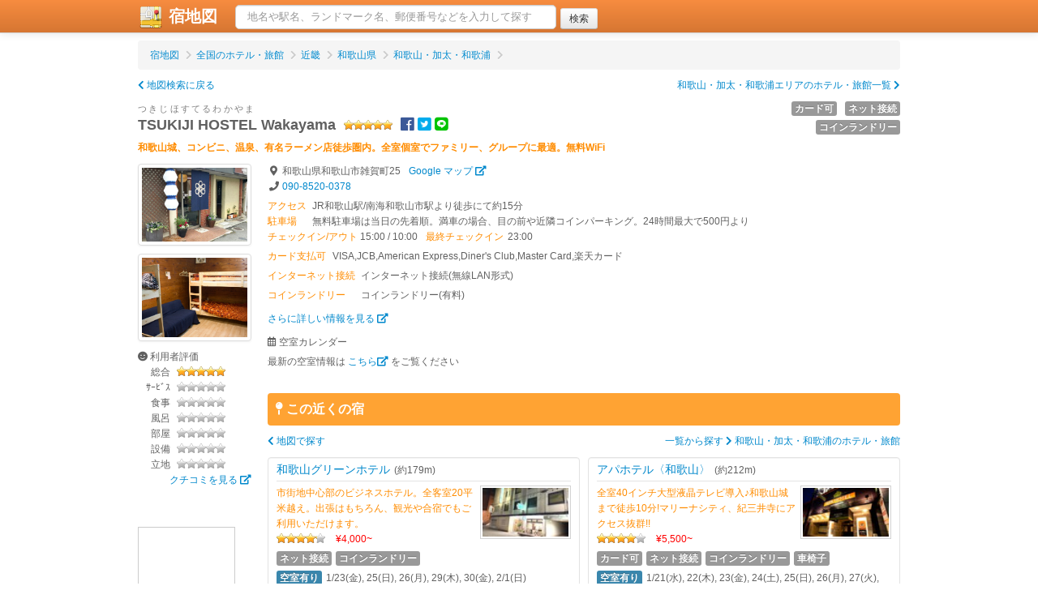

--- FILE ---
content_type: text/html; charset=UTF-8
request_url: https://yadomap.com/179632/TSUKIJI_HOSTEL_Wakayama
body_size: 8350
content:
<!DOCTYPE html>
<html>
<head>
	<meta http-equiv="Content-Type" content="text/html; charset=utf-8" />	<meta http-equiv="content-language" content="ja">
	<title>TSUKIJI HOSTEL Wakayama（和歌山県）の空室/予約 | 宿地図</title><link href="https://yadomap.com/hotels/width=device-width, initial-scale=1.0" type="application/rss+xml" rel="alternate" title="viewport" /><meta name="description" content="[コインランドリーあり] [インターネットあり] [カード支払可] 和歌山城、コンビニ、温泉、有名ラーメン店徒歩圏内。全室個室でファミリー、グループに最適。無料WiFi" /><meta name="keywords" content="TSUKIJI HOSTEL Wakayama,空室情報,宿泊予約,コインランドリーあり,インターネットあり,カード支払可" /><meta property="og:url" content="https://yadomap.com/179632/TSUKIJI_HOSTEL_Wakayama"/><meta property="og:type" content="article"/><meta property="og:title" content="TSUKIJI HOSTEL Wakayama（和歌山県）の空室/予約"/><meta property="og:description" content="[コインランドリーあり] [インターネットあり] [カード支払可] 和歌山城、コンビニ、温泉、有名ラーメン店徒歩圏内。全室個室でファミリー、グループに最適。無料WiFi"/><meta property="og:site_name" content="宿地図"/><meta property="og:image" content="https://yadomap.com/hotels/img/179632"/><script type="text/javascript" src="/js/jquery-1.9.1.min.js"></script><link rel="stylesheet" type="text/css" href="/css/bootstrap.css" /><link rel="stylesheet" type="text/css" href="/css/bootstrap.mod.css" /><script type="text/javascript" src="/js/bootstrap.min.js"></script><script type="text/javascript" src="/js/bootstrap-modal.js"></script><script type="text/javascript" src="/js/bootstrap-tooltip.js"></script><link rel="stylesheet" type="text/css" href="/js/colorbox/colorbox.css" /><script type="text/javascript" src="/js/jquery.colorbox-min.js"></script><script type="text/javascript" src="//maps.google.com/maps/api/js?key=AIzaSyDmfRH2MZ6xSdyx0U19pZZEnrJzbe7u2sM"></script><link rel="stylesheet" type="text/css" href="/css/yadomap.css" /><script type="text/javascript" src="/js/yadomap.js?v=20190104"></script><script type="text/javascript" src="/js/starrate.js"></script><link rel="stylesheet" type="text/css" href="/css/hotelBalloon.css?v=20190104" /><link rel="stylesheet" href="https://use.fontawesome.com/releases/v5.6.3/css/all.css" integrity="sha384-UHRtZLI+pbxtHCWp1t77Bi1L4ZtiqrqD80Kn4Z8NTSRyMA2Fd33n5dQ8lWUE00s/" crossorigin="anonymous"><script type="text/javascript">
//<![CDATA[
var geocoder;

$(function(){

	// プランPR開閉
	$('div[plan-pr] [short]')
	.css({
		cursor:'pointer'
	})
	.hover(function(e){
		e.preventDefault();
		$(this).css({
			color:'#005580'
		});
	},
	function(e){
		e.preventDefault();
		$(this).css({
			color:'#606060'
		});
	})
	.click(function(e){
		e.preventDefault();
		$(this).hide();
		$(this).next().show();
	});
	$('div[plan-pr] [long]').css({
		cursor:'pointer'
	}).click(function(e){
		e.preventDefault();
		$(this).hide();
		$(this).prev().show();
	});

	// 評価
	$('.starrate').starrate();

	// ジオコーダ
	geocoder = new google.maps.Geocoder();

	// 検索用の地図を移動しておく
	var url = '/apiSetLastMap'
		+'?lat=34.233456'
		+'&lng=135.176514';
	$.getJSON(url,null,function(json){
	});

	// 注意事項開閉
	$('.caution-box .caution-short .caution-opener').click(function(e){
		e.preventDefault();
		var box = $(this).closest('.caution-box');
		box.find('.caution-full').show();
		box.find('.caution-short').hide();
	});
	$('.caution-box .caution-full .caution-closer').click(function(e){
		e.preventDefault();
		var box = $(this).closest('.caution-box');
		box.find('.caution-short').show();
		box.find('.caution-full').hide();
	});
});

//----------------------------------------------------------------------
//	フリー検索（ヘッダ部）
//----------------------------------------------------------------------
function addrSearch()
{
//TODO	condsFormHide();	// 条件フォーム閉じる

	if($('#addr').val() == '')
		return;	// ワード未入力ならスルー

	// 逆ジオ
	var addr = $('#addr').val();
	geocoder.geocode({
		'address':addr
	},function(results,status){
		if(status == google.maps.GeocoderStatus.OK){

			// 国内地点のみに絞る
			var founds = [];
			for(var r = 0; r < results.length; r++){
				result = results[r];
				if(result.formatted_address.indexOf('日本') >= 0)
					founds.push(result);
			}
			if(founds.length == 0){
				addressNotFound();
				return;
			}

			if(founds.length == 1){
				// 該当１件なら地図移動
				var url = '/apiSetLastMap'
					+'?lat='+founds[0].geometry.location.lat()
					+'&lng='+founds[0].geometry.location.lng();
				$.getJSON(url,null,function(json){
					location.href = '/';
				});
			}
			else{
				// 複数なら選択ダイアログ
				var dlg = $('#address-dialog');
				var dlgBody = dlg.find('div.modal-body');
				var tmpl = dlgBody.find('p[tmpl]');
				dlgBody.find('p[lat]').remove();
				for(var r = 0; r < founds.length; r++){
					result = founds[r];

					var p = tmpl.clone();
					p.removeAttr('tmpl');
					p.attr('lat',result.geometry.location.lat());
					p.attr('lng',result.geometry.location.lng());
					p.show();

					var a = p.find('a');
					a.text(result.formatted_address);
					a.css({cursor:'pointer'});
					a.click(function(e){	// 選択地点に移動
						e.preventDefault();
						dlg.modal('hide');
						var url = '/apiSetLastMap'
							+'?lat='+$(this).parent().attr('lat')
							+'&lng='+$(this).parent().attr('lng');
						$.getJSON(url,null,function(json){
							location.href = '/';
						});
					});

					dlgBody.append(p);
				}
				dlg.modal();	// 選択ダイアログ閉じる
			}
		}
		else{
			addressNotFound();	// 見つからなかったよ表示
		}
	});
}

function addressNotFound()
{
	$('#address-notfound').fadeIn();
	setTimeout(function(){
		$('#address-notfound').fadeOut();
	},2000);
}

//]]>
</script><script type="application/ld+json">
	//<![CDATA[
	{"@context":"http:\/\/schema.org","@type":"WebSite","inLanguage":"ja","name":"\u5bbf\u5730\u56f3 | \u65c5\u884c\u597d\u304d\u304c\u4f5c\u3063\u305f\u30db\u30c6\u30eb\uff06\u65c5\u9928\u30b5\u30a4\u30c8","url":"https:\/\/yadomap.com\/","image":"https:\/\/yadomap.com\/img\/ogp.png","description":"\u5168\u56fd\u306e\u30db\u30c6\u30eb\u3084\u65c5\u9928\u3092\u30b9\u30af\u30ed\u30fc\u30eb\u5730\u56f3\u3067\u691c\u7d22"}	//]]>
	</script><!-- Google tag (gtag.js) -->
	<script async src="https://www.googletagmanager.com/gtag/js?id=G-LCQTX8SVB6"></script>
	<script>
	  window.dataLayer = window.dataLayer || [];
	  function gtag(){dataLayer.push(arguments);}
	  gtag('js', new Date());

	  gtag('config', 'G-LCQTX8SVB6');
	</script></head>
<body>
		<div class="navbar navbar-fixed-top">
		<div class="navbar-inner">
			<div class="container">
				<h1 style="display:inline;" style="margin:0;padding:0;line-height:auto;font-size:20px;"><a href="/" class="brand" style="width:120px;padding:0 0 0 20px;"><img src="/img/logo-icon.png" alt="宿地図ロゴ" style="margin-top:-10px;margin-bottom:-8px;"/>&nbsp;宿地図</a></h1>
				<div class="nav-collapse">
						<form class="navbar-search" action="javascript:addrSearch();"><input id="addr" type="text" class="search-query span5" placeholder="地名や駅名、ランドマーク名、郵便番号などを入力して探す"/><input type="submit" class="ml5 btn btn-small" value="検索"></form>
						<span id="getLocationWrapper" style="display:none;margin-left:10px;"><button class="btn btn-primary">もしくは現在地を検出</button></span>
				</div>			</div>
					</div>
	</div>
	<div class="container">
		<!--div id="header">
		</div-->
		<div id="content">
						<script type="application/ld+json">
//<![CDATA[
[{"@context":"http:\/\/schema.org","@type":"BreadcrumbList","itemListElement":[{"@type":"ListItem","position":1,"item":{"@id":"https:\/\/yadomap.com\/","name":"\u5bbf\u5730\u56f3"}},{"@type":"ListItem","position":2,"item":{"@id":"https:\/\/yadomap.com\/list","name":"\u5168\u56fd\u306e\u30db\u30c6\u30eb\u30fb\u65c5\u9928"}},{"@type":"ListItem","position":3,"item":{"@id":"https:\/\/yadomap.com\/kinki","name":"\u8fd1\u757f"}},{"@type":"ListItem","position":4,"item":{"@id":"https:\/\/yadomap.com\/kinki\/wakayama","name":"\u548c\u6b4c\u5c71\u770c"}},{"@type":"ListItem","position":5,"item":{"@id":"https:\/\/yadomap.com\/kinki\/wakayama\/wakayama","name":"\u548c\u6b4c\u5c71\u30fb\u52a0\u592a\u30fb\u548c\u6b4c\u6d66"}}]},{"@context":"http:\/\/schema.org","@type":"LocalBusiness","name":"TSUKIJI HOSTEL Wakayama","description":"\u548c\u6b4c\u5c71\u57ce\u3001\u30b3\u30f3\u30d3\u30cb\u3001\u6e29\u6cc9\u3001\u6709\u540d\u30e9\u30fc\u30e1\u30f3\u5e97\u5f92\u6b69\u570f\u5185\u3002\u5168\u5ba4\u500b\u5ba4\u3067\u30d5\u30a1\u30df\u30ea\u30fc\u3001\u30b0\u30eb\u30fc\u30d7\u306b\u6700\u9069\u3002\u7121\u6599WiFi","image":"https:\/\/img.travel.rakuten.co.jp\/share\/HOTEL\/179632\/179632.jpg","address":{"@type":"PostalAddress","postalCode":"","addressRegion":"\u548c\u6b4c\u5c71\u770c","addressLocality":"\u548c\u6b4c\u5c71\u5e02\u96d1\u8cc0\u753a25","addressCountry":{"@type":"Country","name":"\u65e5\u672c"}},"geo":{"@type":"GeoCoordinates","latitude":"34.233456","longitude":"135.176514"},"hasMap":"https:\/\/maps.google.com\/maps?q=34.233456,135.176514","telephone":"090-8520-0378","faxNumber":"","checkinTime":"15:00:00","checkoutTime":"10:00:00","priceRange":"\uff5e","aggregateRating":{"@type":"AggregateRating","ratingValue":"5","bestRating":"5.0","reviewCount":"22"}},{"@context":"http:\/\/schema.org","@type":"Hotel","name":"TSUKIJI HOSTEL Wakayama","description":"\u548c\u6b4c\u5c71\u57ce\u3001\u30b3\u30f3\u30d3\u30cb\u3001\u6e29\u6cc9\u3001\u6709\u540d\u30e9\u30fc\u30e1\u30f3\u5e97\u5f92\u6b69\u570f\u5185\u3002\u5168\u5ba4\u500b\u5ba4\u3067\u30d5\u30a1\u30df\u30ea\u30fc\u3001\u30b0\u30eb\u30fc\u30d7\u306b\u6700\u9069\u3002\u7121\u6599WiFi","image":"https:\/\/img.travel.rakuten.co.jp\/share\/HOTEL\/179632\/179632.jpg","address":{"@type":"PostalAddress","postalCode":"","addressRegion":"\u548c\u6b4c\u5c71\u770c","addressLocality":"\u548c\u6b4c\u5c71\u5e02\u96d1\u8cc0\u753a25","addressCountry":{"@type":"Country","name":"\u65e5\u672c"}},"geo":{"@type":"GeoCoordinates","latitude":"34.233456","longitude":"135.176514"},"hasMap":"https:\/\/maps.google.com\/maps?q=34.233456,135.176514","telephone":"090-8520-0378","faxNumber":"","checkinTime":"15:00:00","checkoutTime":"10:00:00","priceRange":"\uff5e","aggregateRating":{"@type":"AggregateRating","ratingValue":"5","bestRating":"5.0","reviewCount":"22"}}]//]]>
</script><ul class="breadcrumb mb10"><li ><a href="/">宿地図</a> <span class="divider"><i class="fa fa-chevron-right"></i></span></li><li ><a href="/list">全国のホテル・旅館</a> <span class="divider"><i class="fa fa-chevron-right"></i></span></li><li ><a href="/kinki">近畿</a> <span class="divider"><i class="fa fa-chevron-right"></i></span></li><li ><a href="/kinki/wakayama">和歌山県</a> <span class="divider"><i class="fa fa-chevron-right"></i></span></li><li ><a href="/kinki/wakayama/wakayama">和歌山・加太・和歌浦</a> <span class="divider"><i class="fa fa-chevron-right"></i></span></li></ul><div class="mb10"><a href="/kinki/wakayama/wakayama" class="pull-right">和歌山・加太・和歌浦エリアのホテル・旅館一覧 <i class="fa fa-chevron-right"></i></a><a href="/"><i class="fas fa-chevron-left"></i> 地図検索に戻る</a></div><span style="color:gray;font-size:11px;letter-spacing:0.2em;">つきじほすてるわかやま</span><div style="float:right;width:200px;text-align:right;"><span class="label ml10 mb5" style="display:inline-block;" data-toggle="tooltip" title="VISA<br/>JCB<br/>American Express<br/>Diner's Club<br/>Master Card<br/>楽天カード" tooltip>カード可</span><span class="label ml10 mb5" style="display:inline-block;" data-toggle="tooltip" title="インターネット接続(無線LAN形式)" tooltip>ネット接続</span><span class="label ml10 mb5" style="display:inline-block;" data-toggle="tooltip" title="コインランドリー(有料)" tooltip>コインランドリー</span></div><h2 style="font-size:18px;margin-top:0;line-height:1em;"><span class="mr10">TSUKIJI HOSTEL Wakayama</span><span class="starrate" rate="5"></span><span class="ml10"><a href="http://www.facebook.com/share.php?u=https%3A%2F%2Fyadomap.com%2F179632%2FTSUKIJI_HOSTEL_Wakayama" target="_blank" style="color:#3b5998;"><i class="fab fa-facebook"></i></a><a href="https://twitter.com/share?text=TSUKIJI%20HOSTEL%20Wakayama%EF%BC%88%E5%92%8C%E6%AD%8C%E5%B1%B1%E7%9C%8C%EF%BC%89%E3%81%AE%E7%A9%BA%E5%AE%A4%2F%E4%BA%88%E7%B4%84&url=https%3A%2F%2Fyadomap.com%2F179632%2FTSUKIJI_HOSTEL_Wakayama" target="_blank" class="ml5" style="color:#00aced;"><i class="fab fa-twitter-square"></i></a><a href="http://line.me/R/msg/text/?TSUKIJI%20HOSTEL%20Wakayama%EF%BC%88%E5%92%8C%E6%AD%8C%E5%B1%B1%E7%9C%8C%EF%BC%89%E3%81%AE%E7%A9%BA%E5%AE%A4%2F%E4%BA%88%E7%B4%84%0D%0Ahttps%3A%2F%2Fyadomap.com%2F179632%2FTSUKIJI_HOSTEL_Wakayama" target="_blank" class="ml5" style="color:#00c300;"><i class="fab fa-line"></i></a></span></h2>
<div style="color:darkorange;font-weight:bold;">和歌山城、コンビニ、温泉、有名ラーメン店徒歩圏内。全室個室でファミリー、グループに最適。無料WiFi</div>
<div class="row mt10"><div class="span2"><a class="thumbnail colorbox" href="https://img.travel.rakuten.co.jp/share/HOTEL/179632/179632.jpg" title="TSUKIJI HOSTEL Wakayama" rel="img" style="margin-bottom:10px;"><img src="https://img.travel.rakuten.co.jp/share/HOTEL/179632/179632.jpg" alt="TSUKIJI HOSTEL Wakayama"></a><a class="thumbnail colorbox" href="https://img.travel.rakuten.co.jp/share/HOTEL/179632/179632_kan1.jpg" title="TSUKIJI HOSTEL Wakayama" rel="img" style="margin-bottom:10px;"><img src="https://img.travel.rakuten.co.jp/share/HOTEL/179632/179632_kan1.jpg" alt="TSUKIJI HOSTEL Wakayama"></a><div>
			<i class="fas fa-smile"></i>  利用者評価<br/>
			<div>
				<span style="text-align:right;width:40px;display:inline-block;">総合</span>
				<span class="starrate ml5" rate="5"></span>
			</div>
			<div>
				<span style="text-align:right;width:40px;display:inline-block;">ｻｰﾋﾞｽ</span>
				<span class="starrate ml5" rate="0"></span>
			</div>
			<div>
				<span style="text-align:right;width:40px;display:inline-block;">食事</span>
				<span class="starrate ml5" rate="0"></span>
			</div>
			<div>
				<span style="text-align:right;width:40px;display:inline-block;">風呂</span>
				<span class="starrate ml5" rate="0"></span>
			</div>
			<div>
				<span style="text-align:right;width:40px;display:inline-block;">部屋</span>
				<span class="starrate ml5" rate="0"></span>
			</div>
			<div>
				<span style="text-align:right;width:40px;display:inline-block;">設備</span>
				<span class="starrate ml5" rate="0"></span>
			</div>
			<div>
				<span style="text-align:right;width:40px;display:inline-block;">立地</span>
				<span class="starrate ml5" rate="0"></span>
			</div>
			<div style="text-align:right"><a href="https://hb.afl.rakuten.co.jp/hgc/0ceca29f.e279d316.0ceca2a0.a445011d/?pc=https%3A%2F%2Fimg.travel.rakuten.co.jp%2Fimage%2Ftr%2Fapi%2Fhs%2FRmfmX%2F%3Ff_hotel_no%3D179632" target="_blank">クチコミを見る <i class="fas fa-external-link-alt"></i></a></div>
		</div><div style="margin-top:3rem;">
			<script type="text/javascript">rakuten_design="slide";rakuten_affiliateId="086140f0.888349c4.0cc7df4c.ae56fa94";rakuten_items="ranking";rakuten_genreId="101381";rakuten_size="120x600";rakuten_target="_blank";rakuten_theme="gray";rakuten_border="on";rakuten_auto_mode="on";rakuten_genre_title="off";rakuten_recommend="off";rakuten_ts="1679026525183";</script><script type="text/javascript" src="https://xml.affiliate.rakuten.co.jp/widget/js/rakuten_widget.js?20230106"></script>
			<script type="text/javascript">rakuten_design="slide";rakuten_affiliateId="086140f0.888349c4.0cc7df4c.ae56fa94";rakuten_items="ctsmatch";rakuten_genreId="0";rakuten_size="120x600";rakuten_target="_blank";rakuten_theme="gray";rakuten_border="on";rakuten_auto_mode="on";rakuten_genre_title="off";rakuten_recommend="off";rakuten_ts="1679026575242";</script><script type="text/javascript" src="https://xml.affiliate.rakuten.co.jp/widget/js/rakuten_widget.js?20230106"></script>
		</div></div>
	<div class="span10"><i class="fas fa-map-marker-alt fa-fw"></i> <span class="mr10">和歌山県和歌山市雑賀町25</span><a href="//maps.google.com/maps?q=34.233456,135.176514" target="_blank">Google マップ <i class="fas fa-external-link-alt"></i></a><br/><span><i class="fas fa-phone fa-fw"></i> <a href="tel:09085200378">090-8520-0378</a></span><div class="mt5">
				<div style="color:darkorange;float:left;width:55px;">アクセス</div>
				<div style="margin-left:55px;">JR和歌山駅/南海和歌山市駅より徒歩にて約15分</div>
			</div><div>
				<div style="color:darkorange;float:left;width:55px;">駐車場</div>
				<div style="margin-left:55px;">無料駐車場は当日の先着順。満車の場合、目の前や近隣コインパーキング。24時間最大で500円より</div>
			</div><div>
			<span class="lr5" style="color:darkorange;">チェックイン/アウト</span>
			<span>15:00&nbsp;/&nbsp;10:00</span><span class="ml10 mr5" style="color:darkorange;">最終チェックイン</span>23:00</div>

		<div class="mt5 mb10"><div class="mt5">
					<div style="color:darkorange;float:left;width:80px;">カード支払可</div>
					<div style="margin-left:80px;">VISA,JCB,American Express,Diner's Club,Master Card,楽天カード</div>
				</div><div class="mt5">
					<div style="color:darkorange;float:left;width:115px;">インターネット接続</div>
					<div style="margin-left:115px;">インターネット接続(無線LAN形式)</div>
				</div><div class="mt5">
					<div style="color:darkorange;float:left;width:115px;">コインランドリー</div>
					<div style="margin-left:115px;">コインランドリー(有料)</div>
				</div></div>
		<div class="mb10"><a href="https://hb.afl.rakuten.co.jp/hgc/0ceca29f.e279d316.0ceca2a0.a445011d/?pc=https%3A%2F%2Fimg.travel.rakuten.co.jp%2Fimage%2Ftr%2Fapi%2Fhs%2FdQ4dX%2F%3Ff_no%3D179632" target="_blank">さらに詳しい情報を見る <i class="fas fa-external-link-alt"></i></a></div>

		<div><div class="mb5"><i class="far fa-calendar-alt"></i> 空室カレンダー</div><p>最新の空室情報は <a href="https://hb.afl.rakuten.co.jp/hgc/0ceca29f.e279d316.0ceca2a0.a445011d/?pc=https%3A%2F%2Fimg.travel.rakuten.co.jp%2Fimage%2Ftr%2Fapi%2Fhs%2FcHNRi%2F%3Ff_no%3D179632%26f_flg%3DPLAN" target="_blank">こちら<i class="fas fa-external-link-alt"></i></a> をご覧ください<br/>
					<br/>
				</p><h3 class="mt10 mb10" style="font-size:16px;background-color:#ffa333;color:white;padding:0 10px;border-radius:4px;"><i class="fas fa-map-pin"></i> この近くの宿</h3>
				<div class="mb10"><a href="/kinki/wakayama/wakayama" class="pull-right">一覧から探す <i class="fa fa-chevron-right"></i> 和歌山・加太・和歌浦のホテル・旅館</a><a href="/"><i class="fas fa-chevron-left"></i> 地図で探す</a></div>
				<div><div style="margin-left:0;padding:5px 10px;background-color:white;width:363px;clear:both;float:left;" class="well mb10">
	<div style="border-bottom:1px solid #e3e3e3;padding-bottom:3px;margin-bottom:5px;">
		<span style="font-size:14px;"><a href="/166251/%E5%92%8C%E6%AD%8C%E5%B1%B1%E3%82%B0%E3%83%AA%E3%83%BC%E3%83%B3%E3%83%9B%E3%83%86%E3%83%AB">和歌山グリーンホテル</a></span><span class="ml5">(約179m)</span></div>
	<a href="/166251/%E5%92%8C%E6%AD%8C%E5%B1%B1%E3%82%B0%E3%83%AA%E3%83%BC%E3%83%B3%E3%83%9B%E3%83%86%E3%83%AB"><img src="https://img.travel.rakuten.co.jp/HIMG/90/166251.jpg" align="right" alt="和歌山グリーンホテル" style="height:60px;border:1px solid lightgrey;padding:2px;" class="ml5"/></a>
	<span style="color:darkorange;">市街地中心部のビジネスホテル。全客室20平米越え。出張はもちろん、観光や合宿でもご利用いただけます。</span><br/>
	<span class="starrate" rate="4.23"></span>
	<span class="ml10" style="color:red;">&yen;4,000~</span>
	<div class="mt5 mb5"><span class="label mr5">ネット接続</span><span class="label mr5">コインランドリー</span></div>
	<span class="label label-info mr5">空室有り</span>1/23(金), 25(日), 26(月), 29(木), 30(金), 2/1(日)<br/>
</div>
<div style="margin-left:0;padding:5px 10px;background-color:white;width:363px;margin-left:10px;float:right;" class="well mb10">
	<div style="border-bottom:1px solid #e3e3e3;padding-bottom:3px;margin-bottom:5px;">
		<span style="font-size:14px;"><a href="/136120/%E3%82%A2%E3%83%91%E3%83%9B%E3%83%86%E3%83%AB%E3%80%88%E5%92%8C%E6%AD%8C%E5%B1%B1%E3%80%89">アパホテル〈和歌山〉</a></span><span class="ml5">(約212m)</span></div>
	<a href="/136120/%E3%82%A2%E3%83%91%E3%83%9B%E3%83%86%E3%83%AB%E3%80%88%E5%92%8C%E6%AD%8C%E5%B1%B1%E3%80%89"><img src="https://img.travel.rakuten.co.jp/HIMG/90/136120.jpg" align="right" alt="アパホテル〈和歌山〉" style="height:60px;border:1px solid lightgrey;padding:2px;" class="ml5"/></a>
	<span style="color:darkorange;">全室40インチ大型液晶テレビ導入♪和歌山城まで徒歩10分!マリーナシティ、紀三井寺にアクセス抜群!!</span><br/>
	<span class="starrate" rate="3.97"></span>
	<span class="ml10" style="color:red;">&yen;5,500~</span>
	<div class="mt5 mb5"><span class="label mr5">カード可</span><span class="label mr5">ネット接続</span><span class="label mr5">コインランドリー</span><span class="label mr5">車椅子</span></div>
	<span class="label label-info mr5">空室有り</span>1/21(水), 22(木), 23(金), 24(土), 25(日), 26(月), 27(火), 28(水), 29(木), 30(金), 31(土), 2/1(日), 2(月), 3(火)<br/>
</div>
<div style="margin-left:0;padding:5px 10px;background-color:white;width:363px;clear:both;float:left;" class="well mb10">
	<div style="border-bottom:1px solid #e3e3e3;padding-bottom:3px;margin-bottom:5px;">
		<span style="font-size:14px;"><a href="/151384/GuesthouseRICO">GuesthouseRICO</a></span><span class="ml5">(約315m)</span></div>
	<a href="/151384/GuesthouseRICO"><img src="https://img.travel.rakuten.co.jp/HIMG/90/151384.jpg" align="right" alt="GuesthouseRICO" style="height:60px;border:1px solid lightgrey;padding:2px;" class="ml5"/></a>
	<span style="color:darkorange;">築48年のビルを改装した、ドミトリー〜個室までご用意可能な和歌山市内中心部の充実のゲストハウス。</span><br/>
	<span class="starrate" rate="5"></span>
	<span class="ml10" style="color:red;">&yen;18,000~</span>
	<div class="mt5 mb5"><span class="label mr5">カード可</span><span class="label mr5">ネット接続</span><span class="label mr5">コインランドリー</span></div>
	<span class="label label-info mr5">空室有り</span>1/24(土), 25(日), 26(月), 28(水), 29(木), 30(金), 2/1(日), 2(月), 3(火)<br/>
</div>
<div style="margin-left:0;padding:5px 10px;background-color:white;width:363px;margin-left:10px;float:right;" class="well mb10">
	<div style="border-bottom:1px solid #e3e3e3;padding-bottom:3px;margin-bottom:5px;">
		<span style="font-size:14px;"><a href="/172699/%E3%82%B9%E3%82%BA%E3%83%9E%E3%83%AB%E3%83%9B%E3%83%86%E3%83%AB">スズマルホテル</a></span><span class="ml5">(約345m)</span></div>
	<a href="/172699/%E3%82%B9%E3%82%BA%E3%83%9E%E3%83%AB%E3%83%9B%E3%83%86%E3%83%AB"><img src="https://img.travel.rakuten.co.jp/HIMG/90/172699.jpg" align="right" alt="スズマルホテル" style="height:60px;border:1px solid lightgrey;padding:2px;" class="ml5"/></a>
	<span style="color:darkorange;">和歌山市中心部の鈴丸丁に位置するレトロなビルをモダンに改装した、リーズナブルな長期滞在型ホテルです。</span><br/>
	<span class="starrate" rate="3.86"></span>
	<span class="ml10" style="color:red;">&yen;3,500~</span>
	<div class="mt5 mb5"><span class="label mr5">ネット接続</span><span class="label mr5">コインランドリー</span></div>
	<span class="label label-info mr5">空室有り</span>1/21(水), 22(木), 23(金), 24(土), 25(日), 26(月), 27(火), 28(水), 29(木), 30(金), 31(土), 2/1(日), 2(月), 3(火)<br/>
</div>
<div style="margin-left:0;padding:5px 10px;background-color:white;width:363px;clear:both;float:left;" class="well mb10">
	<div style="border-bottom:1px solid #e3e3e3;padding-bottom:3px;margin-bottom:5px;">
		<span style="font-size:14px;"><a href="/31375/%E3%83%80%E3%82%A4%E3%83%AF%E3%83%AD%E3%82%A4%E3%83%8D%E3%83%83%E3%83%88%E3%83%9B%E3%83%86%E3%83%AB%E5%92%8C%E6%AD%8C%E5%B1%B1">ダイワロイネットホテル和歌山</a></span><span class="ml5">(約444m)</span></div>
	<a href="/31375/%E3%83%80%E3%82%A4%E3%83%AF%E3%83%AD%E3%82%A4%E3%83%8D%E3%83%83%E3%83%88%E3%83%9B%E3%83%86%E3%83%AB%E5%92%8C%E6%AD%8C%E5%B1%B1"><img src="https://img.travel.rakuten.co.jp/HIMG/90/31375.jpg" align="right" alt="ダイワロイネットホテル和歌山" style="height:60px;border:1px solid lightgrey;padding:2px;" class="ml5"/></a>
	<span style="color:darkorange;">2024年4月全館リニューアル!20階高層ホテル!和歌山城や紀ノ川を望む景観をお楽しみ頂けます</span><br/>
	<span class="starrate" rate="4.56"></span>
	<span class="ml10" style="color:red;">&yen;7,790~</span>
	<div class="mt5 mb5"><span class="label mr5">カード可</span><span class="label mr5">ネット接続</span><span class="label mr5">コインランドリー</span><span class="label mr5">車椅子</span></div>
	<span class="label label-info mr5">空室有り</span>1/21(水), 22(木), 23(金), 24(土), 25(日), 26(月), 27(火), 28(水), 29(木), 30(金), 31(土), 2/1(日), 2(月), 3(火)<br/>
</div>
<div style="margin-left:0;padding:5px 10px;background-color:white;width:363px;margin-left:10px;float:right;" class="well mb10">
	<div style="border-bottom:1px solid #e3e3e3;padding-bottom:3px;margin-bottom:5px;">
		<span style="font-size:14px;"><a href="/187897/b-studio">b-studio</a></span><span class="ml5">(約520m)</span></div>
	<a href="/187897/b-studio"><img src="https://img.travel.rakuten.co.jp/HIMG/90/187897.jpg" align="right" alt="b-studio" style="height:60px;border:1px solid lightgrey;padding:2px;" class="ml5"/></a>
	<span style="color:darkorange;">屋上テラス付きの貸切ゲストルーム。自然を感じながらジャグジーやテントサウナでリフレッシュしてみては</span><br/>
	<span class="starrate" rate=""></span>
	<span class="ml10" style="color:red;">&yen;32,000~</span>
	<div class="mt5 mb5"><span class="label mr5">カード可</span><span class="label mr5">ネット接続</span></div>
	<span class="label label-info mr5">空室有り</span>1/29(木), 30(金), 31(土), 2/1(日), 2(月), 3(火)<br/>
</div>
<div style="margin-left:0;padding:5px 10px;background-color:white;width:363px;clear:both;float:left;" class="well mb10">
	<div style="border-bottom:1px solid #e3e3e3;padding-bottom:3px;margin-bottom:5px;">
		<span style="font-size:14px;"><a href="/191538/Charlie%EF%BC%87s_Bed">Charlie＇s Bed</a></span><span class="ml5">(約699m)</span></div>
	<a href="/191538/Charlie%EF%BC%87s_Bed"><img src="https://img.travel.rakuten.co.jp/HIMG/90/191538.jpg" align="right" alt="Charlie＇s Bed" style="height:60px;border:1px solid lightgrey;padding:2px;" class="ml5"/></a>
	<span style="color:darkorange;">自転車好きと、旅好きが集まる Charlie’s Bed。 ここへ来た理由は、人それぞれ。</span><br/>
	<span class="starrate" rate=""></span>
	<span class="ml10" style="color:red;">&yen;7,600~</span>
	<div class="mt5 mb5"><span class="label mr5">カード可</span></div>
	<span class="label label-info mr5">空室有り</span>1/21(水), 22(木), 23(金), 24(土), 25(日), 26(月), 27(火), 28(水), 29(木), 30(金), 31(土), 2/1(日), 2(月), 3(火)<br/>
</div>
<div style="margin-left:0;padding:5px 10px;background-color:white;width:363px;margin-left:10px;float:right;" class="well mb10">
	<div style="border-bottom:1px solid #e3e3e3;padding-bottom:3px;margin-bottom:5px;">
		<span style="font-size:14px;"><a href="/184088/%E3%83%93%E3%82%B8%E3%83%8D%E3%82%B9%E3%83%9B%E3%83%86%E3%83%AB%E5%B7%9D%E3%81%97%E3%81%BE">ビジネスホテル川しま</a></span><span class="ml5">(約587m)</span></div>
	<a href="/184088/%E3%83%93%E3%82%B8%E3%83%8D%E3%82%B9%E3%83%9B%E3%83%86%E3%83%AB%E5%B7%9D%E3%81%97%E3%81%BE"><img src="https://img.travel.rakuten.co.jp/HIMG/90/184088.jpg" align="right" alt="ビジネスホテル川しま" style="height:60px;border:1px solid lightgrey;padding:2px;" class="ml5"/></a>
	<span style="color:darkorange;">和歌山市駅より徒歩7分、ランドリー(有料)、無料WiFi完備、貸自転車有、ビジネスや小旅行の拠点に!</span><br/>
	<span class="starrate" rate="2.25"></span>
	<span class="ml10" style="color:red;">&yen;5,850~</span>
	<div class="mt5 mb5"><span class="label mr5">カード可</span><span class="label mr5">ネット接続</span></div>
	<span class="label label-info mr5">空室有り</span>1/21(水), 22(木), 23(金), 24(土), 25(日), 26(月), 27(火), 28(水), 29(木), 30(金), 31(土), 2/1(日), 2(月), 3(火)<br/>
</div>
<div style="margin-left:0;padding:5px 10px;background-color:white;width:363px;clear:both;float:left;" class="well mb10">
	<div style="border-bottom:1px solid #e3e3e3;padding-bottom:3px;margin-bottom:5px;">
		<span style="font-size:14px;"><a href="/56179/%E3%83%93%E3%82%B8%E3%83%8D%E3%82%B9%E3%83%9B%E3%83%86%E3%83%AB%E3%81%BF%E3%82%84%E3%81%BE%3C%E5%92%8C%E6%AD%8C%E5%B1%B1%E7%9C%8C%3E">ビジネスホテルみやま&lt;和歌山県&gt;</a></span><span class="ml5">(約710m)</span></div>
	<a href="/56179/%E3%83%93%E3%82%B8%E3%83%8D%E3%82%B9%E3%83%9B%E3%83%86%E3%83%AB%E3%81%BF%E3%82%84%E3%81%BE%3C%E5%92%8C%E6%AD%8C%E5%B1%B1%E7%9C%8C%3E"><img src="https://img.travel.rakuten.co.jp/HIMG/90/56179.jpg" align="right" alt="ビジネスホテルみやま<和歌山県>" style="height:60px;border:1px solid lightgrey;padding:2px;" class="ml5"/></a>
	<span style="color:darkorange;">★夜勤明け宿泊歓迎★大浴場&貸切家族風呂有★全室LAN有★26室63名宿泊可能★庶民派ビジネスホテル</span><br/>
	<span class="starrate" rate="3.59"></span>
	<span class="ml10" style="color:red;">&yen;3,500~</span>
	<div class="mt5 mb5"><span class="label mr5">カード可</span><span class="label mr5">ネット接続</span><span class="label mr5">コインランドリー</span><span class="label mr5">家族風呂</span></div>
	<span class="label label-info mr5">空室有り</span>1/21(水), 22(木), 23(金), 24(土), 25(日), 26(月), 27(火), 28(水), 29(木), 30(金), 31(土), 2/1(日), 2(月), 3(火)<br/>
</div>
<div style="margin-left:0;padding:5px 10px;background-color:white;width:363px;margin-left:10px;float:right;" class="well mb10">
	<div style="border-bottom:1px solid #e3e3e3;padding-bottom:3px;margin-bottom:5px;">
		<span style="font-size:14px;"><a href="/1698/%E3%83%AF%E3%82%AB%E3%83%A4%E3%83%9E%E7%AC%AC1%E5%86%A8%E5%A3%AB%E3%83%9B%E3%83%86%E3%83%AB">ワカヤマ第1冨士ホテル</a></span><span class="ml5">(約731m)</span></div>
	<a href="/1698/%E3%83%AF%E3%82%AB%E3%83%A4%E3%83%9E%E7%AC%AC1%E5%86%A8%E5%A3%AB%E3%83%9B%E3%83%86%E3%83%AB"><img src="https://img.travel.rakuten.co.jp/HIMG/90/1698.jpg" align="right" alt="ワカヤマ第1冨士ホテル" style="height:60px;border:1px solid lightgrey;padding:2px;" class="ml5"/></a>
	<span style="color:darkorange;">南海和歌山市より駅徒歩3分よりの駅近エリア!大好評の無料おにぎり朝食は6:30〜♪</span><br/>
	<span class="starrate" rate="3.77"></span>
	<span class="ml10" style="color:red;">&yen;3,940~</span>
	<div class="mt5 mb5"><span class="label mr5">カード可</span><span class="label mr5">ネット接続</span><span class="label mr5">コインランドリー</span><span class="label mr5">車椅子</span></div>
	<span class="label label-info mr5">空室有り</span>1/21(水), 22(木), 23(金), 24(土), 25(日), 26(月), 27(火), 28(水), 29(木), 30(金), 31(土), 2/1(日), 2(月), 3(火)<br/>
</div>
</div></div>
	</div>
</div>
<div class="mb10"><a href="/kinki/wakayama/wakayama" class="pull-right">和歌山・加太・和歌浦エリアのホテル・旅館一覧 <i class="fa fa-chevron-right"></i></a><a href="/"><i class="fas fa-chevron-left"></i> 地図検索に戻る</a></div>
<div style="float:left;"></div><div class="mt10" style="text-align:right;color:lightgrey;">ご覧の情報は&nbsp;2026-01-21 04:47&nbsp;時点の情報です</div>
<div id="address-dialog" class="modal hide fade">
	<div class="modal-header">
		<button type="button" class="close" data-dismiss="modal" aria-hidden="true">&times;</button>
		該当する地点がいくつか見つかりました
	</div>
	<div class="modal-body">
		<p tmpl style="display:none;"><a></a></p>
	</div>
</div>
<div id="address-notfound" class="alert alert-info" style="position:absolute;top:35px;left:150px;display:none;">該当する地点が見つかりませんでした...</div>
		</div>
	</div>
	<div id="footer-wrap" style="background-color:#f8f8f8;border-top:1px solid lightgrey;height:30px;">
		<div id="footer" class="footer" style="color:gray;font-size:12px;height:30px;">
			<span>Copyright&nbsp;&copy;&nbsp;2026&nbsp;yadomap.com&nbsp;All Rights Reserved</span>
			<span style="float:right;"><!-- Rakuten Web Services Attribution Snippet FROM HERE -->
<a href="http://webservice.rakuten.co.jp/" target="_blank" style="color:gray;">Supported by 楽天ウェブサービス</a>
<!-- Rakuten Web Services Attribution Snippet TO HERE --></span>
		</div>
	</div></body>
</html>
